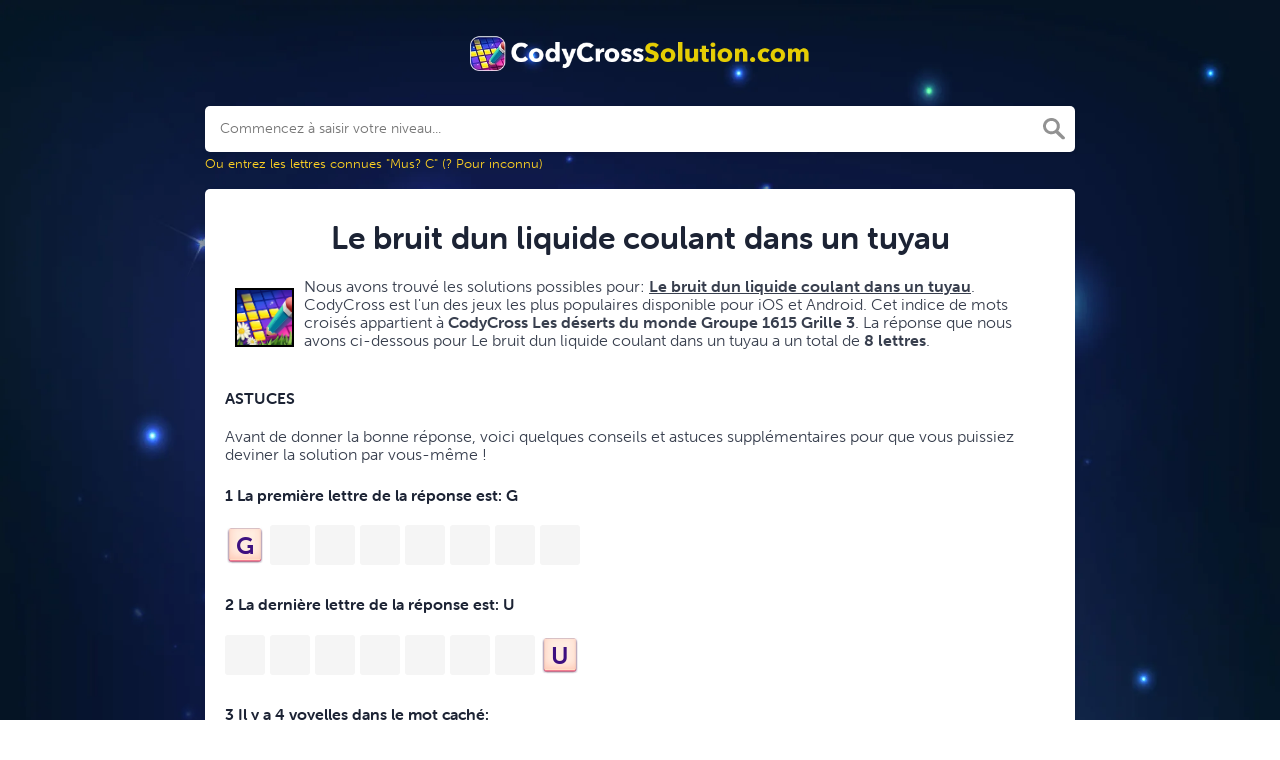

--- FILE ---
content_type: text/html; charset=UTF-8
request_url: https://codycrosssolution.com/le-bruit-dun-liquide-coulant-dans-un-tuyau
body_size: 10296
content:
<!DOCTYPE html><html lang="en"><head><meta charset="UTF-8"/>
<script>var __ezHttpConsent={setByCat:function(src,tagType,attributes,category,force,customSetScriptFn=null){var setScript=function(){if(force||window.ezTcfConsent[category]){if(typeof customSetScriptFn==='function'){customSetScriptFn();}else{var scriptElement=document.createElement(tagType);scriptElement.src=src;attributes.forEach(function(attr){for(var key in attr){if(attr.hasOwnProperty(key)){scriptElement.setAttribute(key,attr[key]);}}});var firstScript=document.getElementsByTagName(tagType)[0];firstScript.parentNode.insertBefore(scriptElement,firstScript);}}};if(force||(window.ezTcfConsent&&window.ezTcfConsent.loaded)){setScript();}else if(typeof getEzConsentData==="function"){getEzConsentData().then(function(ezTcfConsent){if(ezTcfConsent&&ezTcfConsent.loaded){setScript();}else{console.error("cannot get ez consent data");force=true;setScript();}});}else{force=true;setScript();console.error("getEzConsentData is not a function");}},};</script>
<script>var ezTcfConsent=window.ezTcfConsent?window.ezTcfConsent:{loaded:false,store_info:false,develop_and_improve_services:false,measure_ad_performance:false,measure_content_performance:false,select_basic_ads:false,create_ad_profile:false,select_personalized_ads:false,create_content_profile:false,select_personalized_content:false,understand_audiences:false,use_limited_data_to_select_content:false,};function getEzConsentData(){return new Promise(function(resolve){document.addEventListener("ezConsentEvent",function(event){var ezTcfConsent=event.detail.ezTcfConsent;resolve(ezTcfConsent);});});}</script>
<script>if(typeof _setEzCookies!=='function'){function _setEzCookies(ezConsentData){var cookies=window.ezCookieQueue;for(var i=0;i<cookies.length;i++){var cookie=cookies[i];if(ezConsentData&&ezConsentData.loaded&&ezConsentData[cookie.tcfCategory]){document.cookie=cookie.name+"="+cookie.value;}}}}
window.ezCookieQueue=window.ezCookieQueue||[];if(typeof addEzCookies!=='function'){function addEzCookies(arr){window.ezCookieQueue=[...window.ezCookieQueue,...arr];}}
addEzCookies([{name:"ezoab_100289",value:"mod112; Path=/; Domain=codycrosssolution.com; Max-Age=7200",tcfCategory:"store_info",isEzoic:"true",},{name:"ezosuibasgeneris-1",value:"aba44634-91de-4427-501b-affabd20b9c6; Path=/; Domain=codycrosssolution.com; Expires=Mon, 18 Jan 2027 19:57:10 UTC; Secure; SameSite=None",tcfCategory:"understand_audiences",isEzoic:"true",}]);if(window.ezTcfConsent&&window.ezTcfConsent.loaded){_setEzCookies(window.ezTcfConsent);}else if(typeof getEzConsentData==="function"){getEzConsentData().then(function(ezTcfConsent){if(ezTcfConsent&&ezTcfConsent.loaded){_setEzCookies(window.ezTcfConsent);}else{console.error("cannot get ez consent data");_setEzCookies(window.ezTcfConsent);}});}else{console.error("getEzConsentData is not a function");_setEzCookies(window.ezTcfConsent);}</script><script type="text/javascript" data-ezscrex='false' data-cfasync='false'>window._ezaq = Object.assign({"edge_cache_status":11,"edge_response_time":421,"url":"https://codycrosssolution.com/le-bruit-dun-liquide-coulant-dans-un-tuyau"}, typeof window._ezaq !== "undefined" ? window._ezaq : {});</script><script type="text/javascript" data-ezscrex='false' data-cfasync='false'>window._ezaq = Object.assign({"ab_test_id":"mod112"}, typeof window._ezaq !== "undefined" ? window._ezaq : {});window.__ez=window.__ez||{};window.__ez.tf={};</script><script type="text/javascript" data-ezscrex='false' data-cfasync='false'>window.ezDisableAds = true;</script>
<script data-ezscrex='false' data-cfasync='false' data-pagespeed-no-defer>var __ez=__ez||{};__ez.stms=Date.now();__ez.evt={};__ez.script={};__ez.ck=__ez.ck||{};__ez.template={};__ez.template.isOrig=true;window.__ezScriptHost="//www.ezojs.com";__ez.queue=__ez.queue||function(){var e=0,i=0,t=[],n=!1,o=[],r=[],s=!0,a=function(e,i,n,o,r,s,a){var l=arguments.length>7&&void 0!==arguments[7]?arguments[7]:window,d=this;this.name=e,this.funcName=i,this.parameters=null===n?null:w(n)?n:[n],this.isBlock=o,this.blockedBy=r,this.deleteWhenComplete=s,this.isError=!1,this.isComplete=!1,this.isInitialized=!1,this.proceedIfError=a,this.fWindow=l,this.isTimeDelay=!1,this.process=function(){f("... func = "+e),d.isInitialized=!0,d.isComplete=!0,f("... func.apply: "+e);var i=d.funcName.split("."),n=null,o=this.fWindow||window;i.length>3||(n=3===i.length?o[i[0]][i[1]][i[2]]:2===i.length?o[i[0]][i[1]]:o[d.funcName]),null!=n&&n.apply(null,this.parameters),!0===d.deleteWhenComplete&&delete t[e],!0===d.isBlock&&(f("----- F'D: "+d.name),m())}},l=function(e,i,t,n,o,r,s){var a=arguments.length>7&&void 0!==arguments[7]?arguments[7]:window,l=this;this.name=e,this.path=i,this.async=o,this.defer=r,this.isBlock=t,this.blockedBy=n,this.isInitialized=!1,this.isError=!1,this.isComplete=!1,this.proceedIfError=s,this.fWindow=a,this.isTimeDelay=!1,this.isPath=function(e){return"/"===e[0]&&"/"!==e[1]},this.getSrc=function(e){return void 0!==window.__ezScriptHost&&this.isPath(e)&&"banger.js"!==this.name?window.__ezScriptHost+e:e},this.process=function(){l.isInitialized=!0,f("... file = "+e);var i=this.fWindow?this.fWindow.document:document,t=i.createElement("script");t.src=this.getSrc(this.path),!0===o?t.async=!0:!0===r&&(t.defer=!0),t.onerror=function(){var e={url:window.location.href,name:l.name,path:l.path,user_agent:window.navigator.userAgent};"undefined"!=typeof _ezaq&&(e.pageview_id=_ezaq.page_view_id);var i=encodeURIComponent(JSON.stringify(e)),t=new XMLHttpRequest;t.open("GET","//g.ezoic.net/ezqlog?d="+i,!0),t.send(),f("----- ERR'D: "+l.name),l.isError=!0,!0===l.isBlock&&m()},t.onreadystatechange=t.onload=function(){var e=t.readyState;f("----- F'D: "+l.name),e&&!/loaded|complete/.test(e)||(l.isComplete=!0,!0===l.isBlock&&m())},i.getElementsByTagName("head")[0].appendChild(t)}},d=function(e,i){this.name=e,this.path="",this.async=!1,this.defer=!1,this.isBlock=!1,this.blockedBy=[],this.isInitialized=!0,this.isError=!1,this.isComplete=i,this.proceedIfError=!1,this.isTimeDelay=!1,this.process=function(){}};function c(e,i,n,s,a,d,c,u,f){var m=new l(e,i,n,s,a,d,c,f);!0===u?o[e]=m:r[e]=m,t[e]=m,h(m)}function h(e){!0!==u(e)&&0!=s&&e.process()}function u(e){if(!0===e.isTimeDelay&&!1===n)return f(e.name+" blocked = TIME DELAY!"),!0;if(w(e.blockedBy))for(var i=0;i<e.blockedBy.length;i++){var o=e.blockedBy[i];if(!1===t.hasOwnProperty(o))return f(e.name+" blocked = "+o),!0;if(!0===e.proceedIfError&&!0===t[o].isError)return!1;if(!1===t[o].isComplete)return f(e.name+" blocked = "+o),!0}return!1}function f(e){var i=window.location.href,t=new RegExp("[?&]ezq=([^&#]*)","i").exec(i);"1"===(t?t[1]:null)&&console.debug(e)}function m(){++e>200||(f("let's go"),p(o),p(r))}function p(e){for(var i in e)if(!1!==e.hasOwnProperty(i)){var t=e[i];!0===t.isComplete||u(t)||!0===t.isInitialized||!0===t.isError?!0===t.isError?f(t.name+": error"):!0===t.isComplete?f(t.name+": complete already"):!0===t.isInitialized&&f(t.name+": initialized already"):t.process()}}function w(e){return"[object Array]"==Object.prototype.toString.call(e)}return window.addEventListener("load",(function(){setTimeout((function(){n=!0,f("TDELAY -----"),m()}),5e3)}),!1),{addFile:c,addFileOnce:function(e,i,n,o,r,s,a,l,d){t[e]||c(e,i,n,o,r,s,a,l,d)},addDelayFile:function(e,i){var n=new l(e,i,!1,[],!1,!1,!0);n.isTimeDelay=!0,f(e+" ...  FILE! TDELAY"),r[e]=n,t[e]=n,h(n)},addFunc:function(e,n,s,l,d,c,u,f,m,p){!0===c&&(e=e+"_"+i++);var w=new a(e,n,s,l,d,u,f,p);!0===m?o[e]=w:r[e]=w,t[e]=w,h(w)},addDelayFunc:function(e,i,n){var o=new a(e,i,n,!1,[],!0,!0);o.isTimeDelay=!0,f(e+" ...  FUNCTION! TDELAY"),r[e]=o,t[e]=o,h(o)},items:t,processAll:m,setallowLoad:function(e){s=e},markLoaded:function(e){if(e&&0!==e.length){if(e in t){var i=t[e];!0===i.isComplete?f(i.name+" "+e+": error loaded duplicate"):(i.isComplete=!0,i.isInitialized=!0)}else t[e]=new d(e,!0);f("markLoaded dummyfile: "+t[e].name)}},logWhatsBlocked:function(){for(var e in t)!1!==t.hasOwnProperty(e)&&u(t[e])}}}();__ez.evt.add=function(e,t,n){e.addEventListener?e.addEventListener(t,n,!1):e.attachEvent?e.attachEvent("on"+t,n):e["on"+t]=n()},__ez.evt.remove=function(e,t,n){e.removeEventListener?e.removeEventListener(t,n,!1):e.detachEvent?e.detachEvent("on"+t,n):delete e["on"+t]};__ez.script.add=function(e){var t=document.createElement("script");t.src=e,t.async=!0,t.type="text/javascript",document.getElementsByTagName("head")[0].appendChild(t)};__ez.dot=__ez.dot||{};__ez.queue.addFileOnce('/detroitchicago/boise.js', '/detroitchicago/boise.js?gcb=195-2&cb=5', true, [], true, false, true, false);__ez.queue.addFileOnce('/parsonsmaize/abilene.js', '/parsonsmaize/abilene.js?gcb=195-2&cb=e80eca0cdb', true, [], true, false, true, false);__ez.queue.addFileOnce('/parsonsmaize/mulvane.js', '/parsonsmaize/mulvane.js?gcb=195-2&cb=e75e48eec0', true, ['/parsonsmaize/abilene.js'], true, false, true, false);__ez.queue.addFileOnce('/detroitchicago/birmingham.js', '/detroitchicago/birmingham.js?gcb=195-2&cb=539c47377c', true, ['/parsonsmaize/abilene.js'], true, false, true, false);</script>
<script type="text/javascript">var _ez_send_requests_through_ezoic = true;</script>
<script data-ezscrex="false" type="text/javascript" data-cfasync="false">window._ezaq = Object.assign({"ad_cache_level":0,"adpicker_placement_cnt":0,"ai_placeholder_cache_level":0,"ai_placeholder_placement_cnt":-1,"domain":"codycrosssolution.com","domain_id":100289,"ezcache_level":1,"ezcache_skip_code":11,"has_bad_image":0,"has_bad_words":0,"is_sitespeed":0,"lt_cache_level":0,"response_size":27361,"response_size_orig":21368,"response_time_orig":411,"template_id":5,"url":"https://codycrosssolution.com/le-bruit-dun-liquide-coulant-dans-un-tuyau","word_count":0,"worst_bad_word_level":0}, typeof window._ezaq !== "undefined" ? window._ezaq : {});__ez.queue.markLoaded('ezaqBaseReady');</script>
<script type='text/javascript' data-ezscrex='false' data-cfasync='false'>
window.ezAnalyticsStatic = true;
window._ez_send_requests_through_ezoic = true;
function analyticsAddScript(script) {
	var ezDynamic = document.createElement('script');
	ezDynamic.type = 'text/javascript';
	ezDynamic.innerHTML = script;
	document.head.appendChild(ezDynamic);
}
function getCookiesWithPrefix() {
    var allCookies = document.cookie.split(';');
    var cookiesWithPrefix = {};

    for (var i = 0; i < allCookies.length; i++) {
        var cookie = allCookies[i].trim();

        for (var j = 0; j < arguments.length; j++) {
            var prefix = arguments[j];
            if (cookie.indexOf(prefix) === 0) {
                var cookieParts = cookie.split('=');
                var cookieName = cookieParts[0];
                var cookieValue = cookieParts.slice(1).join('=');
                cookiesWithPrefix[cookieName] = decodeURIComponent(cookieValue);
                break; // Once matched, no need to check other prefixes
            }
        }
    }

    return cookiesWithPrefix;
}
function productAnalytics() {
	var d = {"pr":[6],"omd5":"7d53509eac2ae095a5dd67fa05cfa953","nar":"risk score"};
	d.u = _ezaq.url;
	d.p = _ezaq.page_view_id;
	d.v = _ezaq.visit_uuid;
	d.ab = _ezaq.ab_test_id;
	d.e = JSON.stringify(_ezaq);
	d.ref = document.referrer;
	d.c = getCookiesWithPrefix('active_template', 'ez', 'lp_');
	if(typeof ez_utmParams !== 'undefined') {
		d.utm = ez_utmParams;
	}

	var dataText = JSON.stringify(d);
	var xhr = new XMLHttpRequest();
	xhr.open('POST','//g.ezoic.net/ezais/analytics?cb=1', true);
	xhr.onload = function () {
		if (xhr.status!=200) {
            return;
		}

        if(document.readyState !== 'loading') {
            analyticsAddScript(xhr.response);
            return;
        }

        var eventFunc = function() {
            if(document.readyState === 'loading') {
                return;
            }
            document.removeEventListener('readystatechange', eventFunc, false);
            analyticsAddScript(xhr.response);
        };

        document.addEventListener('readystatechange', eventFunc, false);
	};
	xhr.setRequestHeader('Content-Type','text/plain');
	xhr.send(dataText);
}
__ez.queue.addFunc("productAnalytics", "productAnalytics", null, true, ['ezaqBaseReady'], false, false, false, true);
</script><base href="https://codycrosssolution.com/le-bruit-dun-liquide-coulant-dans-un-tuyau"/>
    
    <meta name="viewport" content="width=device-width, initial-scale=1, shrink-to-fit=no"/>

    
    <title>Le bruit dun liquide coulant dans un tuyau CodyCross</title>
    <meta name="description" content="Sur cette page, vous pouvez trouver le Solution Le bruit dun liquide coulant dans un tuyau CodyCross. Il s&#39;agit d&#39;un jeu populaire développé par Fanatee Inc."/>

    
    <link rel="stylesheet" href="https://cdn-0.codycrosssolution.com/themes/xwm-xwordth/assets/scss/crosswords.css"/>

            <link rel="stylesheet" href="https://cdnjs.cloudflare.com/ajax/libs/jquery-modal/0.9.1/jquery.modal.min.css"/>
    
    
    	<link rel="stylesheet" href="https://use.typekit.net/gii4rqg.css"/>
<style>
    body
    {
    	    	        	background: url("/storage/app/media//bg.png.webp");
            background-size: cover !important; 
            background-repeat: no-repeat !important;
            background-attachment: fixed;
    	
    	    		font-family: museo-sans, sans-serif;
    	    }

			p a
		{
			color: #2005b1;
		}
		a
		{
			color: #2005b1;
		}
		.jsCalendar tbody td.jsCalendar-current
		{
			background-color: #2005b1;
		}
	
	
	
	
	

		.container
    	{
    		    			max-width: 900px;
    		    	}
		
    .codyheader {
    font-size: 22px;
    color: #000;
    font-weight: bold;
    text-shadow: 2px 2px rgb(255 224 0);
    background: -moz-linear-gradient(265deg, rgba(252,229,9,1) 0%, rgba(250,191,1,1) 100%);
    background: -webkit-gradient(linear, left top, left bottom, color-stop(0%, rgba(252,229,9,1)), color-stop(100%, rgba(250,191,1,1)));
    background: -webkit-linear-gradient(265deg, rgba(252,229,9,1) 0%, rgba(250,191,1,1) 100%);
    background: -o-linear-gradient(265deg, rgba(252,229,9,1) 0%, rgba(250,191,1,1) 100%);
    background: -ms-linear-gradient(265deg, rgba(252,229,9,1) 0%, rgba(250,191,1,1) 100%);
    background: linear-gradient(185deg, rgba(252,229,9,1) 0%, rgba(250,191,1,1) 100%);
    filter: progid:DXImageTransform.Microsoft.gradient( startColorstr=&#039;#fce509&#039;, endColorstr=&#039;#FABF01&#039;,GradientType=0 );
    text-align: center;
    padding: 10px;
    border-radius: 5px;
    margin-bottom: 5px;
    border-bottom: 5px solid #EE8A01;
}
.undersearch-txt {
    color: #fed223;
    font-size: 13px;
}

h1, h2, h3, h4, h5, h6 {
    color: #1C2334;
    font-family: museo-sans-rounded, sans-serif;
    font-weight: 700;
    font-style: normal;
}
.fr-fic {
    display: inline-block;
    float: left!important;
    margin: 10px;
    border: 2px solid black;
}

.answer-letters .letter_box {
    color: #3d1080;
    text-align: center;
    border: 0px solid;
    font-weight: 900;
    display: inline-block;
    text-transform: uppercase;
    background: url(/storage/app/media/normal.png) no-repeat 50%;
    background-size: contain;
    position: relative;
    max-width: 50px;
    max-height: 55px;
    font-size: 150%;
    line-height: 41px;
    overflow: hidden;
    transition: background .2s ease-in-out;
}

.games-list ul li a {
    color: #73ce24;
    font-size: 19px;
    padding: 15px;
    display: block;
    border: 2px dotted #24425c;
    margin-bottom: 5px;
    border-radius: 3px;
    font-weight: bolder;
}
.data-list .data a {
    display: block;
    border: 2px dashed #ffcd18;
    padding: 10px;
    border-radius: 0;
    margin-bottom: 7px;
    font-weight: bold;
    font-size: 20px;
    color: #185b94;
    background: #fff4cc;
}
.breadcrumb {
    padding: 0.75rem 1rem;
    margin-bottom: 1rem;
    list-style: none;
    font-weight: bolder;
    background-color: #0f1d28;
    border-radius: 0.25rem;
    color: white;
}
.breadcrumb a {
    color: white;
}

.listos a {
    font-size: 22px;
    color: green;
    text-align: center;
}
.letters {
    text-align: center;
}
.sukre a {
    font-size: 17px;
    font-weight: 700;
    background: #ffede3 none repeat scroll 0 0;
    border: 1px solid #e8c9d6;
    border-radius: 3px;
    display: block;
}
}
.codysekro a {
    color: #3F007D;
    -webkit-border-radius: 5px;
    -moz-border-radius: 5px;
    -ms-border-radius: 5px;
    -o-border-radius: 5px;
    border-radius: 5px;
    font-size: 16px;
    text-align: center;
    padding: 10px 35px;
    margin-bottom: 10px;
    display: inline-block;
    background-image: -webkit-linear-gradient(-180deg, #53009E 0%, #FFEEE2 100%);
    background-image: -moz-linear-gradient(-180deg, #FBDEDA 0%, #FFEEE2 98%);
    background-image: -ms-linear-gradient(-180deg, #FBDEDA 0%, #FFEEE2 98%);
    background-image: -o-linear-gradient(-180deg, #FBDEDA 0%, #FFEEE2 98%);
    background-image: linear-gradient(-180deg, #FBDEDA 0%, #FFEEE2 98%);
    filter: progid:DXImageTransform.Microsoft.gradient(startColorstr=&#039;#FBDEDA&#039;, endColorstr=&#039;#FFEEE2&#039;, GradientType=1);
    -webkit-box-shadow: 0 4px 0 0 #3ce69f, inset 0 2px 0 0 #dab7b4;
    -moz-box-shadow: 0 4px 0 0 #3CE69F, inset 0 2px 0 0 #DAB7B4;
    -ms-box-shadow: 0 4px 0 0 #3CE69F, inset 0 2px 0 0 #DAB7B4;
    -o-box-shadow: 0 4px 0 0 #3CE69F, inset 0 2px 0 0 #DAB7B4;
    box-shadow: 0 4px 0 0 #3ce69f, inset 0 2px 0 0 #dab7b4;
    font-family: &#039;Nunito&#039;, sans-serif;
    font-weight: bold;
}
.codylist a {
    -webkit-border-radius: 5px;
    -moz-border-radius: 5px;
    -ms-border-radius: 5px;
    -o-border-radius: 5px;
    border-radius: 5px;
    font-size: 18px;
    padding: 10px 25px;
    margin-bottom: 7.5px;
    display: inline-block;
    background: #FFFFFF;
    border: 1px solid #E9D4F1;
    font-family: &#039;Nunito&#039;, sans-serif;
}
#builder-link-list-item codysekro li {
    display: inline-block;
}
.data-list .data a {
    display: block;
    border: 1px dashed black;
    padding: 10px;
    border-radius: 0;
    margin-bottom: 7px;
    font-weight: bold;
    font-size: 20px;
    color: #185b94;
    background: white;
}
.faq {
    background: #4b26a4;
    color: white;
    font-size: 20px;
    padding: 1px;
    border-radius: 5px;
}

.letter_box:hover
{
    cursor: pointer;
}
.answer-letters .letter_box[hiddenstate=true]
{
 background: whitesmoke !important;   
}
.codylink a {
    font-size: 19px;
    font-weight: bold;
}
.codylink {
    margin: 5px;
}
.builder-link-list .builder-link-list-item a {
    color: #2005b1;
    text-align: center;
    font-weight: bolder;
}
</style>    <!-- Google tag (gtag.js) -->
<script async="" src="https://www.googletagmanager.com/gtag/js?id=UA-133514299-1"></script>
<script>
  window.dataLayer = window.dataLayer || [];
  function gtag(){dataLayer.push(arguments);}
  gtag('js', new Date());

  gtag('config', 'UA-133514299-1');
</script>
<link rel='canonical' href='https://codycrosssolution.com/le-bruit-dun-liquide-coulant-dans-un-tuyau' />
<script type='text/javascript'>
var ezoTemplate = 'orig_site';
var ezouid = '1';
var ezoFormfactor = '1';
</script><script data-ezscrex="false" type='text/javascript'>
var soc_app_id = '0';
var did = 100289;
var ezdomain = 'codycrosssolution.com';
var ezoicSearchable = 1;
</script></head>
<body>

    <div class="container">
        <header>
            <a href="/">
                                    <img src="https://cdn-0.codycrosssolution.com/storage/app/media/solutioncodycrosslogo.webp" alt="CodyCrossSolution.com"/>
                            </a>
            
        </header><!-- header -->
    </div><!-- container -->

    <div class="container">
                    <form class="search" autocomplete="off">
            <div class="drop-search">
                <input type="text" name="q" placeholder="Commencez à saisir votre niveau..." value="" data-request="onCrosswordSearch" data-request-update="crosswordSearchResults: &#39;#crosswordSearchResults&#39;" data-track-input="500" class="searchbox" onkeydown="if(event.keyCode===13){location.href=&#39;/search?q=&#39;+encodeURIComponent(this.value)}"/>
                <img src="https://cdn-0.codycrosssolution.com/themes/xwm-xwordth/assets/img/search.svg" alt="Search" onclick="location.href=&#39;/search?q=&#39;+encodeURIComponent(document.querySelector(&#39;.searchbox&#39;).value)"/>
                <div class="drop-search-content" id="crosswordSearchResults"></div>
            </div>
            <div class="undersearch-txt" style="margin-top:5px">Ou entrez les lettres connues &#34;Mus? C&#34; (? Pour inconnu)</div>
            </form>
            <br/>
            </div>


    <div class="container page-cont">
        
                    <div class="page">
                


	<div class="codycross"><p style="text-align: left;"> <!-- Ezoic - top_of_page 102 - top_of_page --> </p><div id="ezoic-pub-ad-placeholder-102"> </div> <!-- End Ezoic - top_of_page 102 - top_of_page --> <p></p><h1 style="text-align: center;">Le bruit dun liquide coulant dans un tuyau</h1><p><img src="https://gameanswers.com/storage/app/media/codycross.png" style="width: 59px;" class="fr-fic fr-dii fr-fil"/>Nous avons trouvé les solutions possibles pour: <strong><u>Le bruit dun liquide coulant dans un tuyau</u></strong>. CodyCross est l&#39;un des jeux les plus populaires disponible pour iOS et Android. Cet indice de mots croisés appartient à <strong>CodyCross Les déserts du monde Groupe 1615 Grille 3</strong>. La réponse que nous avons ci-dessous pour Le bruit dun liquide coulant dans un tuyau a un total de <strong>8 lettres</strong>.</p><p style="text-align: center;"><br/></p><h4 style="text-align: left;">ASTUCES</h4><p style="text-align: left;"><span style="background-color: transparent;">Avant de donner la bonne réponse, voici quelques conseils et astuces supplémentaires pour que vous puissiez deviner la solution par vous-même !</span></p><p><span style="background-color: transparent;"> </span></p><div class="answer-steps"> <h4>1 La première lettre de la réponse est: <span>G</span></h4> <div class="answer-letters"><div class="letter_box" onclick="displayHiddenLetter(this);" hiddenstate="false" hiddenletter="G">G</div><div class="letter_box" onclick="displayHiddenLetter(this);" hiddenstate="true" hiddenletter="L"> </div><div class="letter_box" onclick="displayHiddenLetter(this);" hiddenstate="true" hiddenletter="O"> </div><div class="letter_box" onclick="displayHiddenLetter(this);" hiddenstate="true" hiddenletter="U"> </div><div class="letter_box" onclick="displayHiddenLetter(this);" hiddenstate="true" hiddenletter="G"> </div><div class="letter_box" onclick="displayHiddenLetter(this);" hiddenstate="true" hiddenletter="L"> </div><div class="letter_box" onclick="displayHiddenLetter(this);" hiddenstate="true" hiddenletter="O"> </div><div class="letter_box" onclick="displayHiddenLetter(this);" hiddenstate="true" hiddenletter="U"> </div></div> <h4>2 La dernière lettre de la réponse est: <span>U</span></h4> <div class="answer-letters"><div class="letter_box" onclick="displayHiddenLetter(this);" hiddenstate="true" hiddenletter="G"> </div><div class="letter_box" onclick="displayHiddenLetter(this);" hiddenstate="true" hiddenletter="L"> </div><div class="letter_box" onclick="displayHiddenLetter(this);" hiddenstate="true" hiddenletter="O"> </div><div class="letter_box" onclick="displayHiddenLetter(this);" hiddenstate="true" hiddenletter="U"> </div><div class="letter_box" onclick="displayHiddenLetter(this);" hiddenstate="true" hiddenletter="G"> </div><div class="letter_box" onclick="displayHiddenLetter(this);" hiddenstate="true" hiddenletter="L"> </div><div class="letter_box" onclick="displayHiddenLetter(this);" hiddenstate="true" hiddenletter="O"> </div><div class="letter_box" onclick="displayHiddenLetter(this);" hiddenstate="false" hiddenletter="U">U</div></div> <h4>3 Il y a 4 voyelles dans le mot caché:</h4> <div class="answer-letters"><div class="letter_box" onclick="displayHiddenLetter(this);" hiddenstate="true" hiddenletter="G"> </div><div class="letter_box" onclick="displayHiddenLetter(this);" hiddenstate="true" hiddenletter="L"> </div><div class="letter_box" onclick="displayHiddenLetter(this);" hiddenstate="false" hiddenletter="O">O</div><div class="letter_box" onclick="displayHiddenLetter(this);" hiddenstate="false" hiddenletter="U">U</div><div class="letter_box" onclick="displayHiddenLetter(this);" hiddenstate="true" hiddenletter="G"> </div><div class="letter_box" onclick="displayHiddenLetter(this);" hiddenstate="true" hiddenletter="L"> </div><div class="letter_box" onclick="displayHiddenLetter(this);" hiddenstate="false" hiddenletter="O">O</div><div class="letter_box" onclick="displayHiddenLetter(this);" hiddenstate="false" hiddenletter="U">U</div></div> </div> <script> function displayHiddenLetter(d){ var hdl = d.getAttribute("hiddenletter"); var hs = d.getAttribute("hiddenstate"); if(hs === "true") { d.setAttribute("hiddenstate",false); var c = document.createTextNode(hdl); d.innerHTML = ""; d.appendChild(c); }else { d.setAttribute("hiddenstate",true); d.innerHTML = "&nbsp;"; } } </script> <p></p><p style="text-align: left;"><br/></p><p style="text-align: center;"><strong>SOLUTION</strong>:</p><p> </p><div class="letters"> <div class="answer-letters"><div class="letter_box">G</div><div class="letter_box">L</div><div class="letter_box">O</div><div class="letter_box">U</div><div class="letter_box">G</div><div class="letter_box">L</div><div class="letter_box">O</div><div class="letter_box">U</div></div> </div> <p></p><p> <!-- Ezoic - mid_content - mid_content --> </p><div id="ezoic-pub-ad-placeholder-124"> </div> <!-- End Ezoic - mid_content - mid_content --> <p></p><p>Abonnez-vous pour recevoir les réponses aux énigmes quotidiennes directement dans votre boîte de réception absolument GRATUITEMENT!</p><p></p><div class="subscribe-mailbox"> <form data-request="onMailgunListSubscribe" data-request-update="mailSubscribedSuccess: &#39;#mailbox&#39;" data-request-success="document.getElementById(&#39;email&#39;).value = &#39;&#39;"> <div id="mailbox"> </div> <input type="email" placeholder="Enter Your Email Address" id="email" class="form-control" name="email"/> <input type="submit" class="btn btn-primary" value="Subscribe"/> </form> </div><p></p><h3>Autres niveaux connexes</h3><p>Si vous avez réussi à résoudre l&#39;énigme ci-dessus et que vous recherchez d&#39;autres énigmes connexes du même niveau, sélectionnez l&#39;une des options suivantes:</p><p></p><ul class="builder-link-list "><li class="builder-link-list-item o"><a href="https://codycrosssolution.com/poids-lourds-de-la-musculation">Poids lourds de la musculation !</a></li><li class="builder-link-list-item o"><a href="https://codycrosssolution.com/relatif-au-plus-grand-desert-chaud-au-monde">Relatif au plus grand désert chaud au monde</a></li><li class="builder-link-list-item o"><a href="https://codycrosssolution.com/le-bruit-dun-liquide-coulant-dans-un-tuyau">Le bruit dun liquide coulant dans un tuyau</a></li><li class="builder-link-list-item o"><a href="https://codycrosssolution.com/tel-un-cafe-glace-a-la-belge">Tel un café glacé à la belge</a></li><li class="builder-link-list-item o"><a href="https://codycrosssolution.com/animal-dont-limage-est-associee-a-spider-man">Animal dont limage est associée à Spider-Man</a></li><li class="builder-link-list-item o"><a href="https://codycrosssolution.com/dor-dargent-ou-de-bronze-elle-prime-un-sportif">Dor dargent ou de bronze elle prime un sportif</a></li><li class="builder-link-list-item o"><a href="https://codycrosssolution.com/immense-navire">Immense navire</a></li><li class="builder-link-list-item o"><a href="https://codycrosssolution.com/animal-present-sur-le-logo-de-la-caisse-depargne">Animal présent sur le logo de la Caisse dépargne</a></li><li class="builder-link-list-item o"><a href="https://codycrosssolution.com/petite-creature-legendaire-et-facetieuse">Petite créature légendaire et facétieuse</a></li><li class="builder-link-list-item o"><a href="https://codycrosssolution.com/animatrice-de-nouvelle-star-nommee-efira">Animatrice de Nouvelle Star nommée Efira</a></li><li class="builder-link-list-item o"><a href="https://codycrosssolution.com/mettre-sur-les-ondes">Mettre sur les ondes</a></li><li class="builder-link-list-item o"><a href="https://codycrosssolution.com/trapeziste-equilibriste">Trapéziste équilibriste</a></li><li class="builder-link-list-item o"><a href="https://codycrosssolution.com/velo-denfant-comportant-plus-de-deux-roues">Vélo denfant comportant plus de deux roues</a></li><li class="builder-link-list-item o"><a href="https://codycrosssolution.com/relier-a-une-prise">Relier à une prise</a></li><li class="builder-link-list-item o"><a href="https://codycrosssolution.com/synonyme-de-lettre-de-correspondance">Synonyme de lettre de correspondance</a></li><li class="builder-link-list-item o"><a href="https://codycrosssolution.com/synonyme-de-mangeoire">Synonyme de mangeoire</a></li></ul><p></p><p>Si vous avez déjà résolu cet indice et recherchez d&#39;autres indices du même puzzle, rendez-vous sur <a href="https://codycrosssolution.com/codycross-les-deserts-du-monde-groupe-1615-grille-3-solution">Solution CodyCross Les déserts du monde Groupe 1615 Grille 3</a>.</p><p><br/></p></div>
                
            </div>
            </div><!--  container-->


    <footer>
        <div class="container">
            <div class="footer-disclaimer">
                <p>Nous ne sommes en aucun cas affiliés ou approuvés par Fanatee Inc. Toutes les images et logos sont la propriété de leurs propriétaires respectifs. Ce site web est uniquement consacré à des buts informationnels!</p>
            </div>
            <div class="row">
                <div class="col-md-12">
                    <div class="brand">
                        <a href="/">CodyCrossSolution.com</a>
                    </div>
                    <div class="footer-links">
                        <a href="/">Home</a> |
                        <a href="/sitemap.xml">Sitemap</a> |
                        <a href="https://codycrosssolution.com/privacy">Privacy</a> |
                        <a href="/archive">Archive</a>
                    </div>
                                    </div>
            </div>
        </div>
    </footer>


<script src="https://cdnjs.cloudflare.com/ajax/libs/jquery/3.5.1/jquery.min.js"></script>
<script src="https://cdn-0.codycrosssolution.com/modules/system/assets/js/framework-extras.js"></script>
<link rel="stylesheet" property="stylesheet" href="https://cdn-0.codycrosssolution.com/modules/system/assets/css/framework-extras.css"/>




<script src="https://cdnjs.cloudflare.com/ajax/libs/jquery-modal/0.9.1/jquery.modal.min.js"></script>

<div id="mailmodal" class="mailbox-modal modal">
<div class="innercont">
    <div class="modaltxt">
        <h1>Obtenez les Dernières Réponses!</h1>
        <p>Abonnez-vous pour recevoir les réponses aux énigmes quotidiennes directement dans votre boîte de réception absolument GRATUITEMENT!</p>
    </div>
    <div class="modalform">
        <form data-request="onMailgunListSubscribe" data-request-update="mailSubscribedSuccess: &#39;#mailboxtwo&#39;" data-request-success="document.getElementById(&#39;email&#39;).value = &#39;&#39;">
            <div id="mailboxtwo">
            </div>
            <input type="email" placeholder="Enter Your Email Address" id="email" class="form-control" name="email"/>
            <input type="submit" class="btn btn-primary subbutton" value="Subscribe"/>
        </form>
        <div class="nospam">
        <span style="font-size: 12px; color: #b0b0b0;">No SPAM! We don&#39;t share your email with any 3rd part companies!</span></div>
    </div>
    </div>
</div>


<script>
    function getCookie(name) {
        var value = "; " + document.cookie;
        var parts = value.split("; " + name + "=");
        if (parts.length == 2) return parts.pop().split(";").shift();
        else return null;
    }
    if (getCookie('mailbox')) {
        // console.log('mailbox exists');
    }
    else {
        // console.log('doesn\'t exist');
        document.cookie = 'mailbox=222; expires=Fri, 31 Dec 9999 23:59:59 GMT';

        setTimeout(function(){
          $("#mailmodal").modal();
        }, 5000);
    }
</script>


<script>
function filterable() {
    var input, filter, ul, li, a, i, txtValue;
    input = document.getElementById("catInput");
    filter = input.value.toUpperCase();
    ul = document.getElementsByClassName("row")[0];
    li = ul.getElementsByClassName("filterable");
    for (i = 0; i < li.length; i++) {
        a = li[i].getElementsByClassName("searchable")[0];
        txtValue = a.textContent || a.innerText;
        if (txtValue.toUpperCase().indexOf(filter) > -1) {
            li[i].style.display = "";
        } else {
            li[i].style.display = "none";
        }
    }
}
$(function() {
    $(window).click(function() {
        $(".drop-search-content").hide();
    });
    $(".searchbox").focusin(function(event) {
        $(".drop-search-content").show();
    });
    $('.search').click(function(event){
        event.stopPropagation();
    });
});

$(function() {
    $("#nrLettersSelect").change(function() {
      var htmlString = "";
      var len = $(this).val();
      var incr = 0;
      for (var i = 0; i < len; i++) {
        incr = i+1;
        htmlString += "<div class='l-box' style='margin-right:3px'><span>"+incr+"</span><input type='text' name='' class='letter letterinput' maxlength='1'></div>";
      }
      $("#solverLettersOutput").html(htmlString);
    });
});

$(document).on('keyup', '.letterinput', function(e){
    var key = e.keyCode || e.charCode;

    if(key == 8 || key == 46) {
        $(this).val("");
        $(this).closest('div').prev().find('.letterinput').focus();
    } else {
        if ($(this).val()) {
            $(this).closest('div').next().find('.letterinput').focus();
        }
    }
});


</script>











<script data-cfasync="false">function _emitEzConsentEvent(){var customEvent=new CustomEvent("ezConsentEvent",{detail:{ezTcfConsent:window.ezTcfConsent},bubbles:true,cancelable:true,});document.dispatchEvent(customEvent);}
(function(window,document){function _setAllEzConsentTrue(){window.ezTcfConsent.loaded=true;window.ezTcfConsent.store_info=true;window.ezTcfConsent.develop_and_improve_services=true;window.ezTcfConsent.measure_ad_performance=true;window.ezTcfConsent.measure_content_performance=true;window.ezTcfConsent.select_basic_ads=true;window.ezTcfConsent.create_ad_profile=true;window.ezTcfConsent.select_personalized_ads=true;window.ezTcfConsent.create_content_profile=true;window.ezTcfConsent.select_personalized_content=true;window.ezTcfConsent.understand_audiences=true;window.ezTcfConsent.use_limited_data_to_select_content=true;window.ezTcfConsent.select_personalized_content=true;}
function _clearEzConsentCookie(){document.cookie="ezCMPCookieConsent=tcf2;Domain=.codycrosssolution.com;Path=/;expires=Thu, 01 Jan 1970 00:00:00 GMT";}
_clearEzConsentCookie();if(typeof window.__tcfapi!=="undefined"){window.ezgconsent=false;var amazonHasRun=false;function _ezAllowed(tcdata,purpose){return(tcdata.purpose.consents[purpose]||tcdata.purpose.legitimateInterests[purpose]);}
function _handleConsentDecision(tcdata){window.ezTcfConsent.loaded=true;if(!tcdata.vendor.consents["347"]&&!tcdata.vendor.legitimateInterests["347"]){window._emitEzConsentEvent();return;}
window.ezTcfConsent.store_info=_ezAllowed(tcdata,"1");window.ezTcfConsent.develop_and_improve_services=_ezAllowed(tcdata,"10");window.ezTcfConsent.measure_content_performance=_ezAllowed(tcdata,"8");window.ezTcfConsent.select_basic_ads=_ezAllowed(tcdata,"2");window.ezTcfConsent.create_ad_profile=_ezAllowed(tcdata,"3");window.ezTcfConsent.select_personalized_ads=_ezAllowed(tcdata,"4");window.ezTcfConsent.create_content_profile=_ezAllowed(tcdata,"5");window.ezTcfConsent.measure_ad_performance=_ezAllowed(tcdata,"7");window.ezTcfConsent.use_limited_data_to_select_content=_ezAllowed(tcdata,"11");window.ezTcfConsent.select_personalized_content=_ezAllowed(tcdata,"6");window.ezTcfConsent.understand_audiences=_ezAllowed(tcdata,"9");window._emitEzConsentEvent();}
function _handleGoogleConsentV2(tcdata){if(!tcdata||!tcdata.purpose||!tcdata.purpose.consents){return;}
var googConsentV2={};if(tcdata.purpose.consents[1]){googConsentV2.ad_storage='granted';googConsentV2.analytics_storage='granted';}
if(tcdata.purpose.consents[3]&&tcdata.purpose.consents[4]){googConsentV2.ad_personalization='granted';}
if(tcdata.purpose.consents[1]&&tcdata.purpose.consents[7]){googConsentV2.ad_user_data='granted';}
if(googConsentV2.analytics_storage=='denied'){gtag('set','url_passthrough',true);}
gtag('consent','update',googConsentV2);}
__tcfapi("addEventListener",2,function(tcdata,success){if(!success||!tcdata){window._emitEzConsentEvent();return;}
if(!tcdata.gdprApplies){_setAllEzConsentTrue();window._emitEzConsentEvent();return;}
if(tcdata.eventStatus==="useractioncomplete"||tcdata.eventStatus==="tcloaded"){if(typeof gtag!='undefined'){_handleGoogleConsentV2(tcdata);}
_handleConsentDecision(tcdata);if(tcdata.purpose.consents["1"]===true&&tcdata.vendor.consents["755"]!==false){window.ezgconsent=true;(adsbygoogle=window.adsbygoogle||[]).pauseAdRequests=0;}
if(window.__ezconsent){__ezconsent.setEzoicConsentSettings(ezConsentCategories);}
__tcfapi("removeEventListener",2,function(success){return null;},tcdata.listenerId);if(!(tcdata.purpose.consents["1"]===true&&_ezAllowed(tcdata,"2")&&_ezAllowed(tcdata,"3")&&_ezAllowed(tcdata,"4"))){if(typeof __ez=="object"&&typeof __ez.bit=="object"&&typeof window["_ezaq"]=="object"&&typeof window["_ezaq"]["page_view_id"]=="string"){__ez.bit.Add(window["_ezaq"]["page_view_id"],[new __ezDotData("non_personalized_ads",true),]);}}}});}else{_setAllEzConsentTrue();window._emitEzConsentEvent();}})(window,document);</script></body></html>